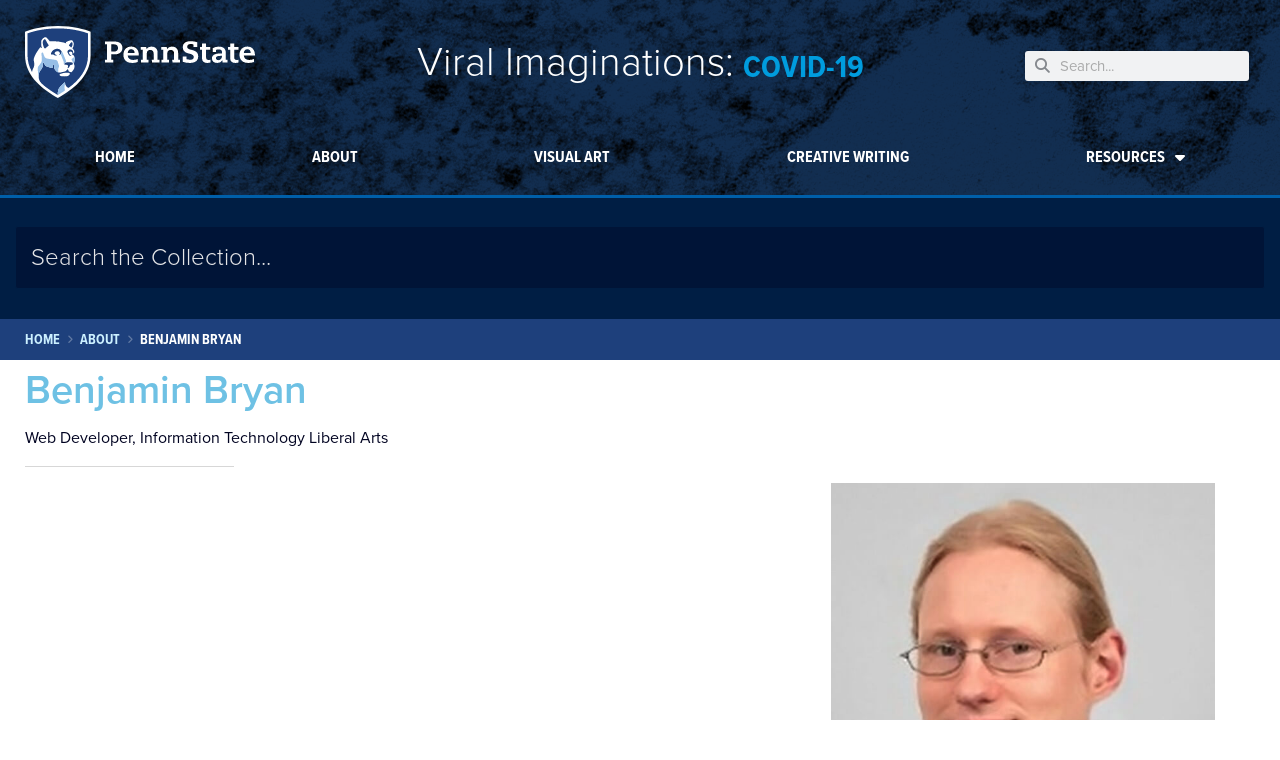

--- FILE ---
content_type: text/css
request_url: https://viralimaginations.psu.edu/wp-content/uploads/sites/20/elementor/css/post-3.css?ver=1723819478
body_size: 1167
content:
.elementor-kit-3{--e-global-color-primary:#6EC1E4;--e-global-color-secondary:#54595F;--e-global-color-text:#7A7A7A;--e-global-color-accent:#61CE70;--e-global-color-c20e5e6:#FFFFFF;--e-global-color-4679002:#001E44;--e-global-color-b6e0b66:#1E407C;--e-global-color-8151e50:#314D64;--e-global-color-42c138e:#444444;--e-global-color-e8e3825:#000321;--e-global-color-9a0b2ba:#E4E5E7;--e-global-color-e8d8d31:#CCDAE6;--e-global-color-dc26e79:#CFECEB;--e-global-color-09cf367:#F9EDDC;--e-global-color-359c57c:#F7F2EE;--e-global-color-40af93e:#A2AAAD;--e-global-color-45e0abe:#3EA39E;--e-global-color-14d4202:#005FA9;--e-global-color-52aefe0:#CCF0FF;--e-global-color-16fdea0:#009CDE;--e-global-color-bce9cac:#4A7729;--e-global-color-f38506d:#6A3028;--e-global-color-016c8a9:#BF8226;--e-global-color-61fed92:#B88965;--e-global-color-e6818f0:#AC8DCE;--e-global-color-5ae70fb:#96BEE6;--e-global-color-2eb3ad2:#BC204B;--e-global-color-c6c3ab6:#FFD100;--e-global-color-6d92150:#E98300;--e-global-color-f666cab:#F2665E;--e-global-color-d6c1d09:#491D70;--e-global-color-09a9c25:#008755;--e-global-color-fd3d504:#99CC00;--e-global-color-b94b6a3:#121212;--e-global-color-2959ba3:#FAFAFA;--e-global-color-8942330:#666666;--e-global-typography-primary-font-family:"proxima-nova";--e-global-typography-primary-font-weight:600;--e-global-typography-secondary-font-family:"Roboto Slab";--e-global-typography-secondary-font-weight:400;--e-global-typography-text-font-family:"proxima-nova";--e-global-typography-text-font-weight:400;--e-global-typography-accent-font-family:"proxima-nova";--e-global-typography-accent-font-weight:500;color:var( --e-global-color-e8e3825 );font-family:"proxima-nova", Sans-serif;font-size:1rem;}.elementor-kit-3 p{margin-bottom:24px;}.elementor-kit-3 a{color:var( --e-global-color-14d4202 );}.elementor-kit-3 a:hover{text-decoration:none;}.elementor-kit-3 h1{color:var( --e-global-color-4679002 );font-family:"proxima-nova-condensed", Sans-serif;font-size:3rem;font-weight:400;}.elementor-kit-3 h2{color:var( --e-global-color-4679002 );font-family:"proxima-nova-condensed", Sans-serif;font-size:2.5rem;font-weight:400;}.elementor-kit-3 h3{font-size:1.4rem;font-weight:700;}.elementor-kit-3 h4{font-size:1.44rem;font-weight:700;}.elementor-kit-3 h5{font-size:1.2rem;font-weight:700;}.elementor-kit-3 h6{font-size:1rem;font-weight:700;}.elementor-kit-3 button,.elementor-kit-3 input[type="button"],.elementor-kit-3 input[type="submit"],.elementor-kit-3 .elementor-button{font-size:1rem;font-weight:600;text-transform:uppercase;text-decoration:none;color:var( --e-global-color-c20e5e6 );background-color:var( --e-global-color-14d4202 );}.elementor-kit-3 button:hover,.elementor-kit-3 button:focus,.elementor-kit-3 input[type="button"]:hover,.elementor-kit-3 input[type="button"]:focus,.elementor-kit-3 input[type="submit"]:hover,.elementor-kit-3 input[type="submit"]:focus,.elementor-kit-3 .elementor-button:hover,.elementor-kit-3 .elementor-button:focus{background-color:#015596;}.elementor-kit-3 label{color:var( --e-global-color-4679002 );font-weight:700;text-transform:uppercase;line-height:1.8em;}.elementor-kit-3 input:not([type="button"]):not([type="submit"]),.elementor-kit-3 textarea,.elementor-kit-3 .elementor-field-textual{border-style:solid;border-width:1px 1px 1px 1px;border-color:var( --e-global-color-40af93e );}.elementor-section.elementor-section-boxed > .elementor-container{max-width:1250px;}.e-con{--container-max-width:1250px;}.elementor-widget:not(:last-child){margin-block-end:16px;}.elementor-element{--widgets-spacing:16px 16px;}{}h1.entry-title{display:var(--page-title-display);}.elementor-kit-3 e-page-transition{background-color:#FFBC7D;}.site-header .site-branding{flex-direction:column;align-items:stretch;}.site-header{padding-inline-end:0px;padding-inline-start:0px;}.site-footer .site-branding{flex-direction:column;align-items:stretch;}@media(max-width:1024px){.elementor-section.elementor-section-boxed > .elementor-container{max-width:1024px;}.e-con{--container-max-width:1024px;}}@media(max-width:767px){.elementor-kit-3 h1{font-size:1.802rem;}.elementor-kit-3 h2{font-size:1.602rem;}.elementor-kit-3 h3{font-size:1.424rem;}.elementor-kit-3 h4{font-size:1.266rem;}.elementor-kit-3 h5{font-size:1.125rem;}.elementor-kit-3 h6{font-size:1rem;}.elementor-section.elementor-section-boxed > .elementor-container{max-width:767px;}.e-con{--container-max-width:767px;}}/* Start custom CSS *//* adds standard margin-bottom to lists that should have it */
.elementor-widget-text-editor ul,
.elementor-widget-text-editor ol,
.jet-listing-dynamic-field__content ul,
.jet-listing-dynamic-field__content ol { margin-bottom: 1em; }

/* removes margin-bottom from last-elements that shouldn't have it */
.elementor-widget-text-editor p:last-child,
.elementor-widget-text-editor ul:last-child,
.elementor-widget-text-editor ol:last-child,
.jet-listing-dynamic-field__content p:last-child,
.jet-listing-dynamic-field__content ul:last-child,
.jet-listing-dynamic-field__content ol:last-child { margin-bottom:0; }

/* custom UL/OL LI markers */
.elementor-widget-text-editor ul li::marker { color: #1e407c !important; }
.elementor-widget-text-editor ol li::marker {
    color: #1e407c !important;
    font-weight: 700;
    }/* End custom CSS */

--- FILE ---
content_type: text/css
request_url: https://viralimaginations.psu.edu/wp-content/uploads/sites/20/elementor/css/post-38.css?ver=1723819482
body_size: 3042
content:
.elementor-38 .elementor-element.elementor-element-6ea84d89 .elementor-repeater-item-d9a414d.jet-parallax-section__layout .jet-parallax-section__image{background-size:auto;}.elementor-bc-flex-widget .elementor-38 .elementor-element.elementor-element-579a6be2.elementor-column .elementor-widget-wrap{align-items:center;}.elementor-38 .elementor-element.elementor-element-579a6be2.elementor-column.elementor-element[data-element_type="column"] > .elementor-widget-wrap.elementor-element-populated{align-content:center;align-items:center;}.elementor-38 .elementor-element.elementor-element-579a6be2 > .elementor-widget-wrap > .elementor-widget:not(.elementor-widget__width-auto):not(.elementor-widget__width-initial):not(:last-child):not(.elementor-absolute){margin-bottom:0px;}.elementor-38 .elementor-element.elementor-element-579a6be2 > .elementor-element-populated{margin:0em 0em 0em 0em;--e-column-margin-right:0em;--e-column-margin-left:0em;}.elementor-38 .elementor-element.elementor-element-6fc48548 > .elementor-widget-container{padding:1em 0em 1em 0em;}.elementor-bc-flex-widget .elementor-38 .elementor-element.elementor-element-3beb6a6b.elementor-column .elementor-widget-wrap{align-items:center;}.elementor-38 .elementor-element.elementor-element-3beb6a6b.elementor-column.elementor-element[data-element_type="column"] > .elementor-widget-wrap.elementor-element-populated{align-content:center;align-items:center;}.elementor-38 .elementor-element.elementor-element-020e3d8 .jet-headline{justify-content:center;}.elementor-38 .elementor-element.elementor-element-020e3d8 .jet-headline > .jet-headline__link{justify-content:center;}.elementor-38 .elementor-element.elementor-element-020e3d8 .jet-headline__first{align-self:flex-end;}.elementor-38 .elementor-element.elementor-element-020e3d8 .jet-headline__first .jet-headline__label{color:var( --e-global-color-c20e5e6 );font-family:"proxima-nova", Sans-serif;font-weight:300;}.elementor-38 .elementor-element.elementor-element-020e3d8 .jet-headline__second{align-self:flex-end;padding:0px 0px 1px 0px;}.elementor-38 .elementor-element.elementor-element-020e3d8 .jet-headline__second .jet-headline__label{color:var( --e-global-color-16fdea0 );font-family:"proxima-nova-condensed", Sans-serif;font-size:2rem;font-weight:700;text-transform:uppercase;}.elementor-bc-flex-widget .elementor-38 .elementor-element.elementor-element-3ada98e8.elementor-column .elementor-widget-wrap{align-items:center;}.elementor-38 .elementor-element.elementor-element-3ada98e8.elementor-column.elementor-element[data-element_type="column"] > .elementor-widget-wrap.elementor-element-populated{align-content:center;align-items:center;}.elementor-38 .elementor-element.elementor-element-3ada98e8 > .elementor-widget-wrap > .elementor-widget:not(.elementor-widget__width-auto):not(.elementor-widget__width-initial):not(:last-child):not(.elementor-absolute){margin-bottom:0px;}.elementor-38 .elementor-element.elementor-element-814494d .elementor-search-form__container{min-height:30px;}.elementor-38 .elementor-element.elementor-element-814494d .elementor-search-form__submit{min-width:30px;}body:not(.rtl) .elementor-38 .elementor-element.elementor-element-814494d .elementor-search-form__icon{padding-left:calc(30px / 3);}body.rtl .elementor-38 .elementor-element.elementor-element-814494d .elementor-search-form__icon{padding-right:calc(30px / 3);}.elementor-38 .elementor-element.elementor-element-814494d .elementor-search-form__input, .elementor-38 .elementor-element.elementor-element-814494d.elementor-search-form--button-type-text .elementor-search-form__submit{padding-left:calc(30px / 3);padding-right:calc(30px / 3);}.elementor-38 .elementor-element.elementor-element-814494d:not(.elementor-search-form--skin-full_screen) .elementor-search-form__container{border-color:var( --e-global-color-c20e5e6 );border-width:0px 0px 0px 0px;border-radius:3px;}.elementor-38 .elementor-element.elementor-element-814494d.elementor-search-form--skin-full_screen input[type="search"].elementor-search-form__input{border-color:var( --e-global-color-c20e5e6 );border-width:0px 0px 0px 0px;border-radius:3px;}.elementor-38 .elementor-element.elementor-element-6ea84d89:not(.elementor-motion-effects-element-type-background), .elementor-38 .elementor-element.elementor-element-6ea84d89 > .elementor-motion-effects-container > .elementor-motion-effects-layer{background-image:url("https://viralimaginations.psu.edu/wp-content/uploads/sites/20/2022/08/23336-1.jpg");background-position:bottom center;background-size:cover;}.elementor-38 .elementor-element.elementor-element-6ea84d89 > .elementor-background-overlay{background-color:#001E44;opacity:0.93;mix-blend-mode:multiply;transition:background 0.3s, border-radius 0.3s, opacity 0.3s;}.elementor-38 .elementor-element.elementor-element-6ea84d89 .elementor-background-overlay{filter:brightness( 100% ) contrast( 100% ) saturate( 100% ) blur( 0px ) hue-rotate( 0deg );}.elementor-38 .elementor-element.elementor-element-6ea84d89{border-style:solid;border-width:0px 0px 3px 0px;border-color:var( --e-global-color-14d4202 );transition:background 0.3s, border 0.3s, border-radius 0.3s, box-shadow 0.3s;padding:0em 0em 4em 0em;z-index:5;}.elementor-38 .elementor-element.elementor-element-6ea84d89, .elementor-38 .elementor-element.elementor-element-6ea84d89 > .elementor-background-overlay{border-radius:0px 0px 0px 0px;}.elementor-38 .elementor-element.elementor-element-13cc2749 .elementor-repeater-item-11c3542.jet-parallax-section__layout .jet-parallax-section__image{background-size:auto;}.elementor-38 .elementor-element.elementor-element-77ea0de .elementor-menu-toggle{margin:0 auto;}.elementor-38 .elementor-element.elementor-element-77ea0de .elementor-nav-menu .elementor-item{font-family:"proxima-nova-condensed", Sans-serif;font-weight:700;text-transform:uppercase;}.elementor-38 .elementor-element.elementor-element-77ea0de .elementor-nav-menu--main .elementor-item{color:var( --e-global-color-c20e5e6 );fill:var( --e-global-color-c20e5e6 );}.elementor-38 .elementor-element.elementor-element-77ea0de .elementor-nav-menu--main .elementor-item:hover,
					.elementor-38 .elementor-element.elementor-element-77ea0de .elementor-nav-menu--main .elementor-item.elementor-item-active,
					.elementor-38 .elementor-element.elementor-element-77ea0de .elementor-nav-menu--main .elementor-item.highlighted,
					.elementor-38 .elementor-element.elementor-element-77ea0de .elementor-nav-menu--main .elementor-item:focus{color:var( --e-global-color-c20e5e6 );fill:var( --e-global-color-c20e5e6 );}.elementor-38 .elementor-element.elementor-element-77ea0de .elementor-nav-menu--main:not(.e--pointer-framed) .elementor-item:before,
					.elementor-38 .elementor-element.elementor-element-77ea0de .elementor-nav-menu--main:not(.e--pointer-framed) .elementor-item:after{background-color:var( --e-global-color-16fdea0 );}.elementor-38 .elementor-element.elementor-element-77ea0de .e--pointer-framed .elementor-item:before,
					.elementor-38 .elementor-element.elementor-element-77ea0de .e--pointer-framed .elementor-item:after{border-color:var( --e-global-color-16fdea0 );}.elementor-38 .elementor-element.elementor-element-77ea0de .e--pointer-framed .elementor-item:before{border-width:2px;}.elementor-38 .elementor-element.elementor-element-77ea0de .e--pointer-framed.e--animation-draw .elementor-item:before{border-width:0 0 2px 2px;}.elementor-38 .elementor-element.elementor-element-77ea0de .e--pointer-framed.e--animation-draw .elementor-item:after{border-width:2px 2px 0 0;}.elementor-38 .elementor-element.elementor-element-77ea0de .e--pointer-framed.e--animation-corners .elementor-item:before{border-width:2px 0 0 2px;}.elementor-38 .elementor-element.elementor-element-77ea0de .e--pointer-framed.e--animation-corners .elementor-item:after{border-width:0 2px 2px 0;}.elementor-38 .elementor-element.elementor-element-77ea0de .e--pointer-underline .elementor-item:after,
					 .elementor-38 .elementor-element.elementor-element-77ea0de .e--pointer-overline .elementor-item:before,
					 .elementor-38 .elementor-element.elementor-element-77ea0de .e--pointer-double-line .elementor-item:before,
					 .elementor-38 .elementor-element.elementor-element-77ea0de .e--pointer-double-line .elementor-item:after{height:2px;}.elementor-38 .elementor-element.elementor-element-77ea0de{--e-nav-menu-horizontal-menu-item-margin:calc( 16px / 2 );}.elementor-38 .elementor-element.elementor-element-77ea0de .elementor-nav-menu--main:not(.elementor-nav-menu--layout-horizontal) .elementor-nav-menu > li:not(:last-child){margin-bottom:16px;}.elementor-38 .elementor-element.elementor-element-77ea0de .elementor-nav-menu--dropdown a, .elementor-38 .elementor-element.elementor-element-77ea0de .elementor-menu-toggle{color:var( --e-global-color-14d4202 );}.elementor-38 .elementor-element.elementor-element-77ea0de .elementor-nav-menu--dropdown a:hover,
					.elementor-38 .elementor-element.elementor-element-77ea0de .elementor-nav-menu--dropdown a.elementor-item-active,
					.elementor-38 .elementor-element.elementor-element-77ea0de .elementor-nav-menu--dropdown a.highlighted,
					.elementor-38 .elementor-element.elementor-element-77ea0de .elementor-menu-toggle:hover{color:var( --e-global-color-c20e5e6 );}.elementor-38 .elementor-element.elementor-element-77ea0de .elementor-nav-menu--dropdown a:hover,
					.elementor-38 .elementor-element.elementor-element-77ea0de .elementor-nav-menu--dropdown a.elementor-item-active,
					.elementor-38 .elementor-element.elementor-element-77ea0de .elementor-nav-menu--dropdown a.highlighted{background-color:var( --e-global-color-14d4202 );}.elementor-38 .elementor-element.elementor-element-77ea0de .elementor-nav-menu--dropdown a.elementor-item-active{color:var( --e-global-color-c20e5e6 );background-color:var( --e-global-color-14d4202 );}.elementor-38 .elementor-element.elementor-element-77ea0de .elementor-nav-menu--dropdown .elementor-item, .elementor-38 .elementor-element.elementor-element-77ea0de .elementor-nav-menu--dropdown  .elementor-sub-item{font-family:"proxima-nova", Sans-serif;font-weight:600;}.elementor-38 .elementor-element.elementor-element-77ea0de .elementor-nav-menu--dropdown li:not(:last-child){border-style:solid;border-color:var( --e-global-color-9a0b2ba );border-bottom-width:1px;}.elementor-38 .elementor-element.elementor-element-13cc2749{transition:background 0.3s, border 0.3s, border-radius 0.3s, box-shadow 0.3s;margin-top:-4em;margin-bottom:0em;z-index:6;}.elementor-38 .elementor-element.elementor-element-13cc2749 > .elementor-background-overlay{transition:background 0.3s, border-radius 0.3s, opacity 0.3s;}.elementor-38 .elementor-element.elementor-element-cefe559 .elementor-repeater-item-dd48c1f.jet-parallax-section__layout .jet-parallax-section__image{background-size:auto;}.elementor-38 .elementor-element.elementor-element-0b73002 > .elementor-widget-wrap > .elementor-widget:not(.elementor-widget__width-auto):not(.elementor-widget__width-initial):not(:last-child):not(.elementor-absolute){margin-bottom:0px;}.elementor-38 .elementor-element.elementor-element-0b73002:not(.elementor-motion-effects-element-type-background) > .elementor-widget-wrap, .elementor-38 .elementor-element.elementor-element-0b73002 > .elementor-widget-wrap > .elementor-motion-effects-container > .elementor-motion-effects-layer{background-color:var( --e-global-color-4679002 );}.elementor-38 .elementor-element.elementor-element-0b73002 > .elementor-element-populated{transition:background 0.3s, border 0.3s, border-radius 0.3s, box-shadow 0.3s;margin:0px 0px 0px 0px;--e-column-margin-right:0px;--e-column-margin-left:0px;padding:0px 0px 0px 0px;}.elementor-38 .elementor-element.elementor-element-0b73002 > .elementor-element-populated > .elementor-background-overlay{transition:background 0.3s, border-radius 0.3s, opacity 0.3s;}.elementor-38 .elementor-element.elementor-element-8b8c891 > .elementor-widget-wrap > .elementor-widget:not(.elementor-widget__width-auto):not(.elementor-widget__width-initial):not(:last-child):not(.elementor-absolute){margin-bottom:0px;}.elementor-38 .elementor-element.elementor-element-8b8c891 > .elementor-element-populated{padding:0px 0px 0px 0px;}.elementor-38 .elementor-element.elementor-element-63dca34 .jet-ajax-search__field{font-size:1.5rem;color:#E4E5E7;background-color:rgba(0, 3, 33, 0.3686274509803922);border-color:#001E44;padding:15px 15px 15px 15px;margin:0px 0px 0px 0px;border-width:1px 1px 1px 1px;}.elementor-38 .elementor-element.elementor-element-63dca34 .jet-ajax-search__field::placeholder{font-size:1.5rem;font-weight:300;}body:not(.rtl) .elementor-38 .elementor-element.elementor-element-63dca34 .jet-ajax-search__field-icon{left:1px;}body.rtl .elementor-38 .elementor-element.elementor-element-63dca34 .jet-ajax-search__field-icon{right:1px;}.elementor-38 .elementor-element.elementor-element-63dca34 .jet-ajax-search__form--focus .jet-ajax-search__field{color:#357ABE;background-color:#FFFFFF;border-color:#009CDE;box-shadow:0px 0px 10px 0px #000321;}.elementor-38 .elementor-element.elementor-element-63dca34 .jet-ajax-search__results-area{box-shadow:0px 0px 10px 0px rgba(0,0,0,0.5);}.elementor-38 .elementor-element.elementor-element-63dca34 .jet-ajax-search__item-title{color:#1E407C;font-size:1.2rem;font-weight:600;margin:-5px 0px 0px 0px;}.elementor-38 .elementor-element.elementor-element-63dca34 .jet-ajax-search__item-link:hover{background-color:var( --e-global-color-9a0b2ba );}.elementor-38 .elementor-element.elementor-element-63dca34 .jet-ajax-search__item-link:hover .jet-ajax-search__item-title{color:#357ABE;}.elementor-38 .elementor-element.elementor-element-63dca34 .jet-ajax-search__item-link{padding:10px 10px 10px 10px;}.elementor-38 .elementor-element.elementor-element-63dca34 .jet-ajax-search__item-thumbnail{width:100px;}body:not(.rtl) .elementor-38 .elementor-element.elementor-element-63dca34 .jet-ajax-search__item-thumbnail{margin-right:10px;}body.rtl .elementor-38 .elementor-element.elementor-element-63dca34 .jet-ajax-search__item-thumbnail{margin-left:10px;}.elementor-38 .elementor-element.elementor-element-63dca34 .jet-ajax-search__item-thumbnail-img{border-radius:3px 3px 3px 3px;}.elementor-38 .elementor-element.elementor-element-63dca34 .jet-ajax-search__item-content{margin:0px 0px 0px 0px;}.elementor-38 .elementor-element.elementor-element-63dca34 .jet-search-title-fields__item-value{color:var( --e-global-color-8942330 );font-family:"proxima-nova", Sans-serif;font-size:0.9rem;font-weight:400;}.elementor-38 .elementor-element.elementor-element-63dca34 .jet-search-title-fields{margin:0px 0px 0px 0px;}.elementor-38 .elementor-element.elementor-element-63dca34 .jet-search-content-fields{text-align:left;}.elementor-38 .elementor-element.elementor-element-63dca34 .jet-ajax-search__source-results-item_icon svg{width:24px;}.elementor-38 .elementor-element.elementor-element-63dca34 .jet-ajax-search__source-results-item_icon{font-size:24px;}.elementor-38 .elementor-element.elementor-element-63dca34 .jet-ajax-search__spinner{color:#357ABE;}.elementor-38 .elementor-element.elementor-element-63dca34 > .elementor-widget-container{padding:30px 0px 30px 0px;background-color:#001E44;}.elementor-38 .elementor-element.elementor-element-cefe559{margin-top:1em;margin-bottom:0em;padding:0px 0px 0px 0px;}.elementor-38 .elementor-element.elementor-element-69409e7:not(.elementor-motion-effects-element-type-background), .elementor-38 .elementor-element.elementor-element-69409e7 > .elementor-motion-effects-container > .elementor-motion-effects-layer{background-color:var( --e-global-color-b6e0b66 );}.elementor-38 .elementor-element.elementor-element-69409e7{transition:background 0.3s, border 0.3s, border-radius 0.3s, box-shadow 0.3s;}.elementor-38 .elementor-element.elementor-element-69409e7 > .elementor-background-overlay{transition:background 0.3s, border-radius 0.3s, opacity 0.3s;}.elementor-38 .elementor-element.elementor-element-a8aa321 > .elementor-widget-wrap > .elementor-widget:not(.elementor-widget__width-auto):not(.elementor-widget__width-initial):not(:last-child):not(.elementor-absolute){margin-bottom:0px;}.elementor-38 .elementor-element.elementor-element-9af3519 .jet-breadcrumbs__item > *{font-family:"proxima-nova-condensed", Sans-serif;font-weight:700;text-transform:uppercase;}.elementor-38 .elementor-element.elementor-element-9af3519 .jet-breadcrumbs__item-link{color:var( --e-global-color-52aefe0 );}.elementor-38 .elementor-element.elementor-element-9af3519 .jet-breadcrumbs__item-target{color:var( --e-global-color-c20e5e6 );}.elementor-38 .elementor-element.elementor-element-9af3519 .jet-breadcrumbs__item-sep{font-size:10px;color:#FFFFFF4D;}.elementor-38 .elementor-element.elementor-element-9af3519 > .elementor-widget-container{margin:0px 0px 0px 0px;}@media(min-width:768px){.elementor-38 .elementor-element.elementor-element-579a6be2{width:20%;}.elementor-38 .elementor-element.elementor-element-3beb6a6b{width:60%;}.elementor-38 .elementor-element.elementor-element-3ada98e8{width:19.495%;}}@media(max-width:1024px) and (min-width:768px){.elementor-38 .elementor-element.elementor-element-579a6be2{width:40%;}.elementor-38 .elementor-element.elementor-element-3beb6a6b{width:40%;}.elementor-38 .elementor-element.elementor-element-3ada98e8{width:20%;}}@media(max-width:1024px){.elementor-38 .elementor-element.elementor-element-579a6be2 > .elementor-element-populated{margin:0em 1em 0em 0.75em;--e-column-margin-right:1em;--e-column-margin-left:0.75em;}.elementor-38 .elementor-element.elementor-element-3ada98e8 > .elementor-element-populated{margin:0em 0.75em 0em 0em;--e-column-margin-right:0.75em;--e-column-margin-left:0em;}.elementor-38 .elementor-element.elementor-element-6ea84d89{padding:50px 20px 0px 20px;}.elementor-38 .elementor-element.elementor-element-63dca34 > .elementor-widget-container{padding:20px 30px 20px 30px;}}@media(max-width:767px){.elementor-38 .elementor-element.elementor-element-579a6be2 > .elementor-element-populated{margin:0em 2em 0em 2em;--e-column-margin-right:2em;--e-column-margin-left:2em;}.elementor-38 .elementor-element.elementor-element-3beb6a6b > .elementor-element-populated{padding:0.5em 1em 1em 1em;}.elementor-38 .elementor-element.elementor-element-63dca34 > .elementor-widget-container{margin:0px 0px 0px 0px;padding:15px 15px 15px 15px;}}/* Start custom CSS for search-form, class: .elementor-element-814494d */.elementor-38 .elementor-element.elementor-element-814494d input {
    border: none !important;
}/* End custom CSS */
/* Start custom CSS for search-form, class: .elementor-element-814494d */.elementor-38 .elementor-element.elementor-element-814494d input {
    border: none !important;
}/* End custom CSS */
/* Start custom CSS for nav-menu, class: .elementor-element-77ea0de */.elementor-38 .elementor-element.elementor-element-77ea0de .menu-item:hover a {
    letter-spacing: 2px;
    transition-duration: 500ms;
}

.elementor-38 .elementor-element.elementor-element-77ea0de .menu-item a {
    letter-spacing: 0px;
    transition-duration: 500ms;
}

.elementor-38 .elementor-element.elementor-element-77ea0de .elementor-sub-item  {
    letter-spacing: 0px !important;
}/* End custom CSS */
/* Start custom CSS for nav-menu, class: .elementor-element-77ea0de */.elementor-38 .elementor-element.elementor-element-77ea0de .menu-item:hover a {
    letter-spacing: 2px;
    transition-duration: 500ms;
}

.elementor-38 .elementor-element.elementor-element-77ea0de .menu-item a {
    letter-spacing: 0px;
    transition-duration: 500ms;
}

.elementor-38 .elementor-element.elementor-element-77ea0de .elementor-sub-item  {
    letter-spacing: 0px !important;
}/* End custom CSS */
/* Start custom CSS for jet-ajax-search, class: .elementor-element-63dca34 */.elementor-38 .elementor-element.elementor-element-63dca34 .jet-search-title-fields__item.jet-search-title-fields__item-artist-author-name div,
.elementor-38 .elementor-element.elementor-element-63dca34 .jet-search-title-fields__item.jet-search-title-fields__item-pa-county div,
.elementor-38 .elementor-element.elementor-element-63dca34 .jet-search-title-fields__item.jet-search-title-fields__item-original-medium div,
.elementor-38 .elementor-element.elementor-element-63dca34 .jet-search-title-fields__item.jet-search-title-fields__item-original-dimensions div {
        color:#001E44 !important;
    }


.elementor-38 .elementor-element.elementor-element-63dca34 .jet-search-title-fields__item.jet-search-title-fields__item-artist-author-name {
    display:table-cell;
}
.elementor-38 .elementor-element.elementor-element-63dca34 .jet-search-title-fields__item.jet-search-title-fields__item-pa-county {
    display:table-cell;
    color:#001E44 !important;
}
.elementor-38 .elementor-element.elementor-element-63dca34 .jet-search-title-fields__item.jet-search-title-fields__item-original-medium {
    display:inline-block;
}
.elementor-38 .elementor-element.elementor-element-63dca34 .jet-search-title-fields__item.jet-search-title-fields__item-original-dimensions {
    display:inline-block;
    }/* End custom CSS */
/* Start custom CSS for jet-ajax-search, class: .elementor-element-63dca34 */.elementor-38 .elementor-element.elementor-element-63dca34 .jet-search-title-fields__item.jet-search-title-fields__item-artist-author-name div,
.elementor-38 .elementor-element.elementor-element-63dca34 .jet-search-title-fields__item.jet-search-title-fields__item-pa-county div,
.elementor-38 .elementor-element.elementor-element-63dca34 .jet-search-title-fields__item.jet-search-title-fields__item-original-medium div,
.elementor-38 .elementor-element.elementor-element-63dca34 .jet-search-title-fields__item.jet-search-title-fields__item-original-dimensions div {
        color:#001E44 !important;
    }


.elementor-38 .elementor-element.elementor-element-63dca34 .jet-search-title-fields__item.jet-search-title-fields__item-artist-author-name {
    display:table-cell;
}
.elementor-38 .elementor-element.elementor-element-63dca34 .jet-search-title-fields__item.jet-search-title-fields__item-pa-county {
    display:table-cell;
    color:#001E44 !important;
}
.elementor-38 .elementor-element.elementor-element-63dca34 .jet-search-title-fields__item.jet-search-title-fields__item-original-medium {
    display:inline-block;
}
.elementor-38 .elementor-element.elementor-element-63dca34 .jet-search-title-fields__item.jet-search-title-fields__item-original-dimensions {
    display:inline-block;
    }/* End custom CSS */
/* Start custom CSS for jet-ajax-search, class: .elementor-element-63dca34 */.elementor-38 .elementor-element.elementor-element-63dca34 .jet-search-title-fields__item.jet-search-title-fields__item-artist-author-name div,
.elementor-38 .elementor-element.elementor-element-63dca34 .jet-search-title-fields__item.jet-search-title-fields__item-pa-county div,
.elementor-38 .elementor-element.elementor-element-63dca34 .jet-search-title-fields__item.jet-search-title-fields__item-original-medium div,
.elementor-38 .elementor-element.elementor-element-63dca34 .jet-search-title-fields__item.jet-search-title-fields__item-original-dimensions div {
        color:#001E44 !important;
    }


.elementor-38 .elementor-element.elementor-element-63dca34 .jet-search-title-fields__item.jet-search-title-fields__item-artist-author-name {
    display:table-cell;
}
.elementor-38 .elementor-element.elementor-element-63dca34 .jet-search-title-fields__item.jet-search-title-fields__item-pa-county {
    display:table-cell;
    color:#001E44 !important;
}
.elementor-38 .elementor-element.elementor-element-63dca34 .jet-search-title-fields__item.jet-search-title-fields__item-original-medium {
    display:inline-block;
}
.elementor-38 .elementor-element.elementor-element-63dca34 .jet-search-title-fields__item.jet-search-title-fields__item-original-dimensions {
    display:inline-block;
    }/* End custom CSS */
/* Start custom CSS for jet-ajax-search, class: .elementor-element-63dca34 */.elementor-38 .elementor-element.elementor-element-63dca34 .jet-search-title-fields__item.jet-search-title-fields__item-artist-author-name div,
.elementor-38 .elementor-element.elementor-element-63dca34 .jet-search-title-fields__item.jet-search-title-fields__item-pa-county div,
.elementor-38 .elementor-element.elementor-element-63dca34 .jet-search-title-fields__item.jet-search-title-fields__item-original-medium div,
.elementor-38 .elementor-element.elementor-element-63dca34 .jet-search-title-fields__item.jet-search-title-fields__item-original-dimensions div {
        color:#001E44 !important;
    }


.elementor-38 .elementor-element.elementor-element-63dca34 .jet-search-title-fields__item.jet-search-title-fields__item-artist-author-name {
    display:table-cell;
}
.elementor-38 .elementor-element.elementor-element-63dca34 .jet-search-title-fields__item.jet-search-title-fields__item-pa-county {
    display:table-cell;
    color:#001E44 !important;
}
.elementor-38 .elementor-element.elementor-element-63dca34 .jet-search-title-fields__item.jet-search-title-fields__item-original-medium {
    display:inline-block;
}
.elementor-38 .elementor-element.elementor-element-63dca34 .jet-search-title-fields__item.jet-search-title-fields__item-original-dimensions {
    display:inline-block;
    }/* End custom CSS */
/* Start custom CSS for jet-breadcrumbs, class: .elementor-element-9af3519 */body.archive.tax-topics .elementor-38 .elementor-element.elementor-element-9af3519 .jet-breadcrumbs__item:nth-child(5),
body.archive.tax-topics .elementor-38 .elementor-element.elementor-element-9af3519 .jet-breadcrumbs__item:nth-child(6){display:none !important;}/* End custom CSS */
/* Start custom CSS for jet-breadcrumbs, class: .elementor-element-9af3519 */body.archive.tax-topics .elementor-38 .elementor-element.elementor-element-9af3519 .jet-breadcrumbs__item:nth-child(5),
body.archive.tax-topics .elementor-38 .elementor-element.elementor-element-9af3519 .jet-breadcrumbs__item:nth-child(6){display:none !important;}/* End custom CSS */
/* Start custom CSS */.elementor-38 a {
    text-decoration: none;
}/* End custom CSS */

--- FILE ---
content_type: text/css
request_url: https://viralimaginations.psu.edu/wp-content/uploads/sites/20/elementor/css/post-1850.css?ver=1723827200
body_size: 586
content:
.elementor-1850 .elementor-element.elementor-element-13c919ed > .elementor-widget-wrap > .elementor-widget:not(.elementor-widget__width-auto):not(.elementor-widget__width-initial):not(:last-child):not(.elementor-absolute){margin-bottom:16px;}.elementor-1850 .elementor-element.elementor-element-3aa1579 .jet-listing-dynamic-field .jet-listing-dynamic-field__inline-wrap{width:auto;}.elementor-1850 .elementor-element.elementor-element-3aa1579 .jet-listing-dynamic-field .jet-listing-dynamic-field__content{width:auto;}.elementor-1850 .elementor-element.elementor-element-3aa1579 .jet-listing-dynamic-field{justify-content:flex-start;}.elementor-1850 .elementor-element.elementor-element-3aa1579 .jet-listing-dynamic-field__content{text-align:left;}.elementor-1850 .elementor-element.elementor-element-abfec74 .jet-listing-dynamic-field .jet-listing-dynamic-field__inline-wrap{width:auto;}.elementor-1850 .elementor-element.elementor-element-abfec74 .jet-listing-dynamic-field .jet-listing-dynamic-field__content{width:auto;}.elementor-1850 .elementor-element.elementor-element-abfec74 .jet-listing-dynamic-field{justify-content:flex-start;}.elementor-1850 .elementor-element.elementor-element-abfec74 .jet-listing-dynamic-field__content{text-align:left;}.elementor-1850 .elementor-element.elementor-element-abfec74 > .elementor-widget-container{margin:-11px 0px 0px 0px;}.elementor-1850 .elementor-element.elementor-element-625599c9{--divider-border-style:solid;--divider-color:#D7D7D7;--divider-border-width:1px;}.elementor-1850 .elementor-element.elementor-element-625599c9 .elementor-divider-separator{width:17%;}.elementor-1850 .elementor-element.elementor-element-625599c9 .elementor-divider{padding-block-start:0px;padding-block-end:0px;}.elementor-1850 .elementor-element.elementor-element-36b0ed9 .elementor-repeater-item-e7b7da5.jet-parallax-section__layout .jet-parallax-section__image{background-size:auto;}.elementor-1850 .elementor-element.elementor-element-1f4b967d > .elementor-widget-wrap > .elementor-widget:not(.elementor-widget__width-auto):not(.elementor-widget__width-initial):not(:last-child):not(.elementor-absolute){margin-bottom:5px;}.elementor-1850 .elementor-element.elementor-element-1f4b967d > .elementor-element-populated{padding:0px 70px 0px 0px;}.elementor-1850 .elementor-element.elementor-element-e09a656 .jet-listing-dynamic-field .jet-listing-dynamic-field__inline-wrap{width:auto;}.elementor-1850 .elementor-element.elementor-element-e09a656 .jet-listing-dynamic-field .jet-listing-dynamic-field__content{width:auto;}.elementor-1850 .elementor-element.elementor-element-e09a656 .jet-listing-dynamic-field{justify-content:flex-start;}.elementor-1850 .elementor-element.elementor-element-e09a656 .jet-listing-dynamic-field__content{text-align:left;}.elementor-1850 .elementor-element.elementor-element-239be168{--spacer-size:10px;}.elementor-1850 .elementor-element.elementor-element-54fe646d .jet-listing-dynamic-link__link{align-self:flex-start;font-size:0.9rem;flex-direction:row;}.elementor-1850 .elementor-element.elementor-element-54fe646d .jet-listing-dynamic-link__icon{order:1;}body:not(.rtl) .elementor-1850 .elementor-element.elementor-element-54fe646d .jet-listing-dynamic-link__icon{margin-right:5px;}body.rtl .elementor-1850 .elementor-element.elementor-element-54fe646d .jet-listing-dynamic-link__icon{margin-left:5px;}.elementor-1850 .elementor-element.elementor-element-54fe646d > .elementor-widget-container{margin:-5px 0px 0px 0px;padding:0px 0px 0px 0px;}.elementor-1850 .elementor-element.elementor-element-51d2a6a3 > .elementor-element-populated{padding:0px 20px 20px 0px;}.elementor-1850 .elementor-element.elementor-element-36b0ed9{padding:0px 20px 0px 0px;}.elementor-1850 .elementor-element.elementor-element-54c4358b{--spacer-size:26px;}.elementor-1850 .elementor-element.elementor-element-462f8e52{--spacer-size:10px;}@media(max-width:1024px){.elementor-1850 .elementor-element.elementor-element-625599c9 > .elementor-widget-container{padding:0px 30px 0px 30px;}.elementor-1850 .elementor-element.elementor-element-1f4b967d > .elementor-element-populated{padding:30px 30px 0px 30px;}.elementor-1850 .elementor-element.elementor-element-54fe646d > .elementor-widget-container{padding:0px 0px 0px 0px;}.elementor-1850 .elementor-element.elementor-element-51d2a6a3 > .elementor-element-populated{padding:0px 0px 0px 0px;}.elementor-1850 .elementor-element.elementor-element-d38efc9 img{width:100%;}.elementor-1850 .elementor-element.elementor-element-d38efc9 > .elementor-widget-container{margin:0px 0px 0px 0px;padding:0px 30px 0px 30px;}.elementor-1850 .elementor-element.elementor-element-d38efc9{width:100%;max-width:100%;}.elementor-1850 .elementor-element.elementor-element-36b0ed9{margin-top:0px;margin-bottom:0px;padding:0px 0px 0px 0px;}}@media(max-width:767px){.elementor-1850 .elementor-element.elementor-element-625599c9 .elementor-divider-separator{width:32%;}.elementor-1850 .elementor-element.elementor-element-625599c9 .elementor-divider{padding-block-start:16px;padding-block-end:16px;}.elementor-1850 .elementor-element.elementor-element-625599c9 > .elementor-widget-container{padding:0px 15px 0px 15px;}.elementor-1850 .elementor-element.elementor-element-1f4b967d > .elementor-element-populated{padding:0px 15px 0px 15px;}.elementor-1850 .elementor-element.elementor-element-51d2a6a3 > .elementor-element-populated{padding:0px 0px 0px 0px;}.elementor-1850 .elementor-element.elementor-element-d38efc9 img{width:100%;}.elementor-1850 .elementor-element.elementor-element-d38efc9 > .elementor-widget-container{padding:0px 15px 25px 15px;}.elementor-1850 .elementor-element.elementor-element-d38efc9{width:100%;max-width:100%;}.elementor-1850 .elementor-element.elementor-element-36b0ed9{padding:0px 0px 0px 0px;}}@media(min-width:768px){.elementor-1850 .elementor-element.elementor-element-1f4b967d{width:66.605%;}.elementor-1850 .elementor-element.elementor-element-51d2a6a3{width:33.412%;}}@media(max-width:1024px) and (min-width:768px){.elementor-1850 .elementor-element.elementor-element-1f4b967d{width:100%;}.elementor-1850 .elementor-element.elementor-element-51d2a6a3{width:100%;}}/* Start custom CSS */.site-header {
    display: none;
}/* End custom CSS */

--- FILE ---
content_type: text/css
request_url: https://viralimaginations.psu.edu/wp-content/uploads/sites/20/elementor/css/post-24.css?ver=1723819483
body_size: -108
content:
.elementor-24 .elementor-element.elementor-element-4179185 .elementor-repeater-item-2e09bca.jet-parallax-section__layout .jet-parallax-section__image{background-size:auto;}/* Start custom CSS for html, class: .elementor-element-28b02924 */.elementor-24 .elementor-element.elementor-element-28b02924 svg {width:100%;}
.elementor-24 .elementor-element.elementor-element-28b02924 a {
    font-size:0;
    color:transparent;
    position: absolute;
    top:0;
    display:inline-block;
    height:100%;
    overflow: hidden;
}
.elementor-24 .elementor-element.elementor-element-28b02924 .psu-link {left:0; width:100%;}/* End custom CSS */
/* Start custom CSS for html, class: .elementor-element-28b02924 */.elementor-24 .elementor-element.elementor-element-28b02924 svg {width:100%;}
.elementor-24 .elementor-element.elementor-element-28b02924 a {
    font-size:0;
    color:transparent;
    position: absolute;
    top:0;
    display:inline-block;
    height:100%;
    overflow: hidden;
}
.elementor-24 .elementor-element.elementor-element-28b02924 .psu-link {left:0; width:100%;}/* End custom CSS */